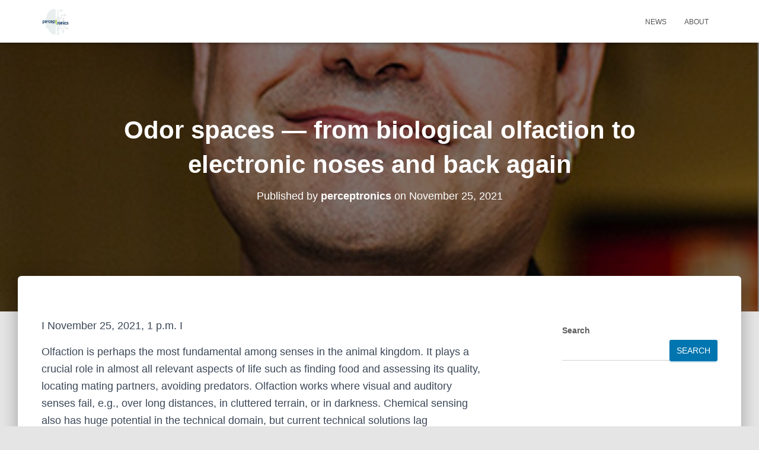

--- FILE ---
content_type: text/css
request_url: https://perceptronics.de/wp-content/uploads/fonts/5c0e0d476b4480b88abe46a24b82137f/font.css?v=1667988103
body_size: 14878
content:
/*
 * Font file created by Local Google Fonts 0.19
 * Created: Wed, 09 Nov 2022 10:01:41 +0000
 * Handle: hestia_fonts
 * Original URL: https://fonts.googleapis.com/css?family=Roboto%3A300%2C400%2C500%2C700%7CRoboto+Slab%3A400%2C700&amp;subset=latin%2Clatin-ext
*/

/* cyrillic-ext */
@font-face {
  font-family: 'Roboto';
  font-style: normal;
  font-weight: 300;
  src: url(http://perceptronics.de/wp-content/uploads/fonts/5c0e0d476b4480b88abe46a24b82137f/roboto-cyrillic-ext-v30-normal-300.woff2?c=1667988101) format('woff2');
  unicode-range: U+0460-052F, U+1C80-1C88, U+20B4, U+2DE0-2DFF, U+A640-A69F, U+FE2E-FE2F;
}
/* cyrillic */
@font-face {
  font-family: 'Roboto';
  font-style: normal;
  font-weight: 300;
  src: url(http://perceptronics.de/wp-content/uploads/fonts/5c0e0d476b4480b88abe46a24b82137f/roboto-cyrillic-v30-normal-300.woff2?c=1667988101) format('woff2');
  unicode-range: U+0301, U+0400-045F, U+0490-0491, U+04B0-04B1, U+2116;
}
/* greek-ext */
@font-face {
  font-family: 'Roboto';
  font-style: normal;
  font-weight: 300;
  src: url(http://perceptronics.de/wp-content/uploads/fonts/5c0e0d476b4480b88abe46a24b82137f/roboto-greek-ext-v30-normal-300.woff2?c=1667988101) format('woff2');
  unicode-range: U+1F00-1FFF;
}
/* greek */
@font-face {
  font-family: 'Roboto';
  font-style: normal;
  font-weight: 300;
  src: url(http://perceptronics.de/wp-content/uploads/fonts/5c0e0d476b4480b88abe46a24b82137f/roboto-greek-v30-normal-300.woff2?c=1667988101) format('woff2');
  unicode-range: U+0370-03FF;
}
/* vietnamese */
@font-face {
  font-family: 'Roboto';
  font-style: normal;
  font-weight: 300;
  src: url(http://perceptronics.de/wp-content/uploads/fonts/5c0e0d476b4480b88abe46a24b82137f/roboto-vietnamese-v30-normal-300.woff2?c=1667988102) format('woff2');
  unicode-range: U+0102-0103, U+0110-0111, U+0128-0129, U+0168-0169, U+01A0-01A1, U+01AF-01B0, U+1EA0-1EF9, U+20AB;
}
/* latin-ext */
@font-face {
  font-family: 'Roboto';
  font-style: normal;
  font-weight: 300;
  src: url(http://perceptronics.de/wp-content/uploads/fonts/5c0e0d476b4480b88abe46a24b82137f/roboto-latin-ext-v30-normal-300.woff2?c=1667988102) format('woff2');
  unicode-range: U+0100-024F, U+0259, U+1E00-1EFF, U+2020, U+20A0-20AB, U+20AD-20CF, U+2113, U+2C60-2C7F, U+A720-A7FF;
}
/* latin */
@font-face {
  font-family: 'Roboto';
  font-style: normal;
  font-weight: 300;
  src: url(http://perceptronics.de/wp-content/uploads/fonts/5c0e0d476b4480b88abe46a24b82137f/roboto-latin-v30-normal-300.woff2?c=1667988102) format('woff2');
  unicode-range: U+0000-00FF, U+0131, U+0152-0153, U+02BB-02BC, U+02C6, U+02DA, U+02DC, U+2000-206F, U+2074, U+20AC, U+2122, U+2191, U+2193, U+2212, U+2215, U+FEFF, U+FFFD;
}
/* cyrillic-ext */
@font-face {
  font-family: 'Roboto';
  font-style: normal;
  font-weight: 400;
  src: url(http://perceptronics.de/wp-content/uploads/fonts/5c0e0d476b4480b88abe46a24b82137f/roboto-cyrillic-ext-v30-normal-400.woff2?c=1667988102) format('woff2');
  unicode-range: U+0460-052F, U+1C80-1C88, U+20B4, U+2DE0-2DFF, U+A640-A69F, U+FE2E-FE2F;
}
/* cyrillic */
@font-face {
  font-family: 'Roboto';
  font-style: normal;
  font-weight: 400;
  src: url(http://perceptronics.de/wp-content/uploads/fonts/5c0e0d476b4480b88abe46a24b82137f/roboto-cyrillic-v30-normal-400.woff2?c=1667988102) format('woff2');
  unicode-range: U+0301, U+0400-045F, U+0490-0491, U+04B0-04B1, U+2116;
}
/* greek-ext */
@font-face {
  font-family: 'Roboto';
  font-style: normal;
  font-weight: 400;
  src: url(http://perceptronics.de/wp-content/uploads/fonts/5c0e0d476b4480b88abe46a24b82137f/roboto-greek-ext-v30-normal-400.woff2?c=1667988102) format('woff2');
  unicode-range: U+1F00-1FFF;
}
/* greek */
@font-face {
  font-family: 'Roboto';
  font-style: normal;
  font-weight: 400;
  src: url(http://perceptronics.de/wp-content/uploads/fonts/5c0e0d476b4480b88abe46a24b82137f/roboto-greek-v30-normal-400.woff2?c=1667988102) format('woff2');
  unicode-range: U+0370-03FF;
}
/* vietnamese */
@font-face {
  font-family: 'Roboto';
  font-style: normal;
  font-weight: 400;
  src: url(http://perceptronics.de/wp-content/uploads/fonts/5c0e0d476b4480b88abe46a24b82137f/roboto-vietnamese-v30-normal-400.woff2?c=1667988102) format('woff2');
  unicode-range: U+0102-0103, U+0110-0111, U+0128-0129, U+0168-0169, U+01A0-01A1, U+01AF-01B0, U+1EA0-1EF9, U+20AB;
}
/* latin-ext */
@font-face {
  font-family: 'Roboto';
  font-style: normal;
  font-weight: 400;
  src: url(http://perceptronics.de/wp-content/uploads/fonts/5c0e0d476b4480b88abe46a24b82137f/roboto-latin-ext-v30-normal-400.woff2?c=1667988102) format('woff2');
  unicode-range: U+0100-024F, U+0259, U+1E00-1EFF, U+2020, U+20A0-20AB, U+20AD-20CF, U+2113, U+2C60-2C7F, U+A720-A7FF;
}
/* latin */
@font-face {
  font-family: 'Roboto';
  font-style: normal;
  font-weight: 400;
  src: url(http://perceptronics.de/wp-content/uploads/fonts/5c0e0d476b4480b88abe46a24b82137f/roboto-latin-v30-normal-400.woff2?c=1667988102) format('woff2');
  unicode-range: U+0000-00FF, U+0131, U+0152-0153, U+02BB-02BC, U+02C6, U+02DA, U+02DC, U+2000-206F, U+2074, U+20AC, U+2122, U+2191, U+2193, U+2212, U+2215, U+FEFF, U+FFFD;
}
/* cyrillic-ext */
@font-face {
  font-family: 'Roboto';
  font-style: normal;
  font-weight: 500;
  src: url(http://perceptronics.de/wp-content/uploads/fonts/5c0e0d476b4480b88abe46a24b82137f/roboto-cyrillic-ext-v30-normal-500.woff2?c=1667988102) format('woff2');
  unicode-range: U+0460-052F, U+1C80-1C88, U+20B4, U+2DE0-2DFF, U+A640-A69F, U+FE2E-FE2F;
}
/* cyrillic */
@font-face {
  font-family: 'Roboto';
  font-style: normal;
  font-weight: 500;
  src: url(http://perceptronics.de/wp-content/uploads/fonts/5c0e0d476b4480b88abe46a24b82137f/roboto-cyrillic-v30-normal-500.woff2?c=1667988102) format('woff2');
  unicode-range: U+0301, U+0400-045F, U+0490-0491, U+04B0-04B1, U+2116;
}
/* greek-ext */
@font-face {
  font-family: 'Roboto';
  font-style: normal;
  font-weight: 500;
  src: url(http://perceptronics.de/wp-content/uploads/fonts/5c0e0d476b4480b88abe46a24b82137f/roboto-greek-ext-v30-normal-500.woff2?c=1667988102) format('woff2');
  unicode-range: U+1F00-1FFF;
}
/* greek */
@font-face {
  font-family: 'Roboto';
  font-style: normal;
  font-weight: 500;
  src: url(http://perceptronics.de/wp-content/uploads/fonts/5c0e0d476b4480b88abe46a24b82137f/roboto-greek-v30-normal-500.woff2?c=1667988102) format('woff2');
  unicode-range: U+0370-03FF;
}
/* vietnamese */
@font-face {
  font-family: 'Roboto';
  font-style: normal;
  font-weight: 500;
  src: url(http://perceptronics.de/wp-content/uploads/fonts/5c0e0d476b4480b88abe46a24b82137f/roboto-vietnamese-v30-normal-500.woff2?c=1667988102) format('woff2');
  unicode-range: U+0102-0103, U+0110-0111, U+0128-0129, U+0168-0169, U+01A0-01A1, U+01AF-01B0, U+1EA0-1EF9, U+20AB;
}
/* latin-ext */
@font-face {
  font-family: 'Roboto';
  font-style: normal;
  font-weight: 500;
  src: url(http://perceptronics.de/wp-content/uploads/fonts/5c0e0d476b4480b88abe46a24b82137f/roboto-latin-ext-v30-normal-500.woff2?c=1667988102) format('woff2');
  unicode-range: U+0100-024F, U+0259, U+1E00-1EFF, U+2020, U+20A0-20AB, U+20AD-20CF, U+2113, U+2C60-2C7F, U+A720-A7FF;
}
/* latin */
@font-face {
  font-family: 'Roboto';
  font-style: normal;
  font-weight: 500;
  src: url(http://perceptronics.de/wp-content/uploads/fonts/5c0e0d476b4480b88abe46a24b82137f/roboto-latin-v30-normal-500.woff2?c=1667988102) format('woff2');
  unicode-range: U+0000-00FF, U+0131, U+0152-0153, U+02BB-02BC, U+02C6, U+02DA, U+02DC, U+2000-206F, U+2074, U+20AC, U+2122, U+2191, U+2193, U+2212, U+2215, U+FEFF, U+FFFD;
}
/* cyrillic-ext */
@font-face {
  font-family: 'Roboto';
  font-style: normal;
  font-weight: 700;
  src: url(http://perceptronics.de/wp-content/uploads/fonts/5c0e0d476b4480b88abe46a24b82137f/roboto-cyrillic-ext-v30-normal-700.woff2?c=1667988102) format('woff2');
  unicode-range: U+0460-052F, U+1C80-1C88, U+20B4, U+2DE0-2DFF, U+A640-A69F, U+FE2E-FE2F;
}
/* cyrillic */
@font-face {
  font-family: 'Roboto';
  font-style: normal;
  font-weight: 700;
  src: url(http://perceptronics.de/wp-content/uploads/fonts/5c0e0d476b4480b88abe46a24b82137f/roboto-cyrillic-v30-normal-700.woff2?c=1667988102) format('woff2');
  unicode-range: U+0301, U+0400-045F, U+0490-0491, U+04B0-04B1, U+2116;
}
/* greek-ext */
@font-face {
  font-family: 'Roboto';
  font-style: normal;
  font-weight: 700;
  src: url(http://perceptronics.de/wp-content/uploads/fonts/5c0e0d476b4480b88abe46a24b82137f/roboto-greek-ext-v30-normal-700.woff2?c=1667988102) format('woff2');
  unicode-range: U+1F00-1FFF;
}
/* greek */
@font-face {
  font-family: 'Roboto';
  font-style: normal;
  font-weight: 700;
  src: url(http://perceptronics.de/wp-content/uploads/fonts/5c0e0d476b4480b88abe46a24b82137f/roboto-greek-v30-normal-700.woff2?c=1667988102) format('woff2');
  unicode-range: U+0370-03FF;
}
/* vietnamese */
@font-face {
  font-family: 'Roboto';
  font-style: normal;
  font-weight: 700;
  src: url(http://perceptronics.de/wp-content/uploads/fonts/5c0e0d476b4480b88abe46a24b82137f/roboto-vietnamese-v30-normal-700.woff2?c=1667988102) format('woff2');
  unicode-range: U+0102-0103, U+0110-0111, U+0128-0129, U+0168-0169, U+01A0-01A1, U+01AF-01B0, U+1EA0-1EF9, U+20AB;
}
/* latin-ext */
@font-face {
  font-family: 'Roboto';
  font-style: normal;
  font-weight: 700;
  src: url(http://perceptronics.de/wp-content/uploads/fonts/5c0e0d476b4480b88abe46a24b82137f/roboto-latin-ext-v30-normal-700.woff2?c=1667988102) format('woff2');
  unicode-range: U+0100-024F, U+0259, U+1E00-1EFF, U+2020, U+20A0-20AB, U+20AD-20CF, U+2113, U+2C60-2C7F, U+A720-A7FF;
}
/* latin */
@font-face {
  font-family: 'Roboto';
  font-style: normal;
  font-weight: 700;
  src: url(http://perceptronics.de/wp-content/uploads/fonts/5c0e0d476b4480b88abe46a24b82137f/roboto-latin-v30-normal-700.woff2?c=1667988102) format('woff2');
  unicode-range: U+0000-00FF, U+0131, U+0152-0153, U+02BB-02BC, U+02C6, U+02DA, U+02DC, U+2000-206F, U+2074, U+20AC, U+2122, U+2191, U+2193, U+2212, U+2215, U+FEFF, U+FFFD;
}
/* cyrillic-ext */
@font-face {
  font-family: 'Roboto Slab';
  font-style: normal;
  font-weight: 400;
  src: url(http://perceptronics.de/wp-content/uploads/fonts/5c0e0d476b4480b88abe46a24b82137f/roboto-slab-cyrillic-ext-v24-normal-400.woff2?c=1667988102) format('woff2');
  unicode-range: U+0460-052F, U+1C80-1C88, U+20B4, U+2DE0-2DFF, U+A640-A69F, U+FE2E-FE2F;
}
/* cyrillic */
@font-face {
  font-family: 'Roboto Slab';
  font-style: normal;
  font-weight: 400;
  src: url(http://perceptronics.de/wp-content/uploads/fonts/5c0e0d476b4480b88abe46a24b82137f/roboto-slab-cyrillic-v24-normal-400.woff2?c=1667988103) format('woff2');
  unicode-range: U+0301, U+0400-045F, U+0490-0491, U+04B0-04B1, U+2116;
}
/* greek-ext */
@font-face {
  font-family: 'Roboto Slab';
  font-style: normal;
  font-weight: 400;
  src: url(http://perceptronics.de/wp-content/uploads/fonts/5c0e0d476b4480b88abe46a24b82137f/roboto-slab-greek-ext-v24-normal-400.woff2?c=1667988103) format('woff2');
  unicode-range: U+1F00-1FFF;
}
/* greek */
@font-face {
  font-family: 'Roboto Slab';
  font-style: normal;
  font-weight: 400;
  src: url(http://perceptronics.de/wp-content/uploads/fonts/5c0e0d476b4480b88abe46a24b82137f/roboto-slab-greek-v24-normal-400.woff2?c=1667988103) format('woff2');
  unicode-range: U+0370-03FF;
}
/* vietnamese */
@font-face {
  font-family: 'Roboto Slab';
  font-style: normal;
  font-weight: 400;
  src: url(http://perceptronics.de/wp-content/uploads/fonts/5c0e0d476b4480b88abe46a24b82137f/roboto-slab-vietnamese-v24-normal-400.woff2?c=1667988103) format('woff2');
  unicode-range: U+0102-0103, U+0110-0111, U+0128-0129, U+0168-0169, U+01A0-01A1, U+01AF-01B0, U+1EA0-1EF9, U+20AB;
}
/* latin-ext */
@font-face {
  font-family: 'Roboto Slab';
  font-style: normal;
  font-weight: 400;
  src: url(http://perceptronics.de/wp-content/uploads/fonts/5c0e0d476b4480b88abe46a24b82137f/roboto-slab-latin-ext-v24-normal-400.woff2?c=1667988103) format('woff2');
  unicode-range: U+0100-024F, U+0259, U+1E00-1EFF, U+2020, U+20A0-20AB, U+20AD-20CF, U+2113, U+2C60-2C7F, U+A720-A7FF;
}
/* latin */
@font-face {
  font-family: 'Roboto Slab';
  font-style: normal;
  font-weight: 400;
  src: url(http://perceptronics.de/wp-content/uploads/fonts/5c0e0d476b4480b88abe46a24b82137f/roboto-slab-latin-v24-normal-400.woff2?c=1667988103) format('woff2');
  unicode-range: U+0000-00FF, U+0131, U+0152-0153, U+02BB-02BC, U+02C6, U+02DA, U+02DC, U+2000-206F, U+2074, U+20AC, U+2122, U+2191, U+2193, U+2212, U+2215, U+FEFF, U+FFFD;
}
/* cyrillic-ext */
@font-face {
  font-family: 'Roboto Slab';
  font-style: normal;
  font-weight: 700;
  src: url(http://perceptronics.de/wp-content/uploads/fonts/5c0e0d476b4480b88abe46a24b82137f/roboto-slab-cyrillic-ext-v24-normal-400.woff2?c=1667988102) format('woff2');
  unicode-range: U+0460-052F, U+1C80-1C88, U+20B4, U+2DE0-2DFF, U+A640-A69F, U+FE2E-FE2F;
}
/* cyrillic */
@font-face {
  font-family: 'Roboto Slab';
  font-style: normal;
  font-weight: 700;
  src: url(http://perceptronics.de/wp-content/uploads/fonts/5c0e0d476b4480b88abe46a24b82137f/roboto-slab-cyrillic-v24-normal-400.woff2?c=1667988103) format('woff2');
  unicode-range: U+0301, U+0400-045F, U+0490-0491, U+04B0-04B1, U+2116;
}
/* greek-ext */
@font-face {
  font-family: 'Roboto Slab';
  font-style: normal;
  font-weight: 700;
  src: url(http://perceptronics.de/wp-content/uploads/fonts/5c0e0d476b4480b88abe46a24b82137f/roboto-slab-greek-ext-v24-normal-400.woff2?c=1667988103) format('woff2');
  unicode-range: U+1F00-1FFF;
}
/* greek */
@font-face {
  font-family: 'Roboto Slab';
  font-style: normal;
  font-weight: 700;
  src: url(http://perceptronics.de/wp-content/uploads/fonts/5c0e0d476b4480b88abe46a24b82137f/roboto-slab-greek-v24-normal-400.woff2?c=1667988103) format('woff2');
  unicode-range: U+0370-03FF;
}
/* vietnamese */
@font-face {
  font-family: 'Roboto Slab';
  font-style: normal;
  font-weight: 700;
  src: url(http://perceptronics.de/wp-content/uploads/fonts/5c0e0d476b4480b88abe46a24b82137f/roboto-slab-vietnamese-v24-normal-400.woff2?c=1667988103) format('woff2');
  unicode-range: U+0102-0103, U+0110-0111, U+0128-0129, U+0168-0169, U+01A0-01A1, U+01AF-01B0, U+1EA0-1EF9, U+20AB;
}
/* latin-ext */
@font-face {
  font-family: 'Roboto Slab';
  font-style: normal;
  font-weight: 700;
  src: url(http://perceptronics.de/wp-content/uploads/fonts/5c0e0d476b4480b88abe46a24b82137f/roboto-slab-latin-ext-v24-normal-400.woff2?c=1667988103) format('woff2');
  unicode-range: U+0100-024F, U+0259, U+1E00-1EFF, U+2020, U+20A0-20AB, U+20AD-20CF, U+2113, U+2C60-2C7F, U+A720-A7FF;
}
/* latin */
@font-face {
  font-family: 'Roboto Slab';
  font-style: normal;
  font-weight: 700;
  src: url(http://perceptronics.de/wp-content/uploads/fonts/5c0e0d476b4480b88abe46a24b82137f/roboto-slab-latin-v24-normal-400.woff2?c=1667988103) format('woff2');
  unicode-range: U+0000-00FF, U+0131, U+0152-0153, U+02BB-02BC, U+02C6, U+02DA, U+02DC, U+2000-206F, U+2074, U+20AC, U+2122, U+2191, U+2193, U+2212, U+2215, U+FEFF, U+FFFD;
}
